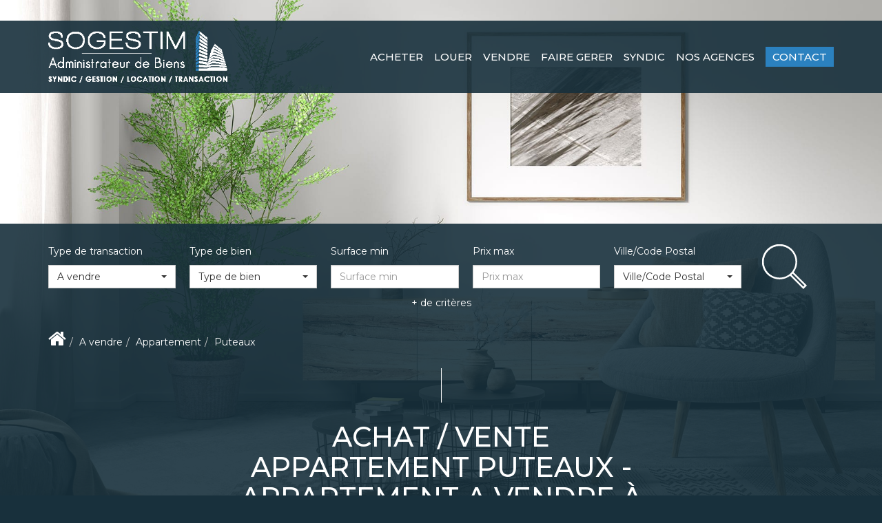

--- FILE ---
content_type: text/html; charset=UTF-8
request_url: https://www.sogestim.fr/ville_bien/Puteaux_1_1__Vente/achat-vente-appartement-puteaux.html?city=Puteaux&page=&typebien=1&dept=&typetransac=Vente&
body_size: 2337
content:
<!DOCTYPE html>
<html lang="en">
<head>
    <meta charset="utf-8">
    <meta name="viewport" content="width=device-width, initial-scale=1">
    <title></title>
    <style>
        body {
            font-family: "Arial";
        }
    </style>
    <script type="text/javascript">
    window.awsWafCookieDomainList = [];
    window.gokuProps = {
"key":"AQIDAHjcYu/GjX+QlghicBgQ/7bFaQZ+m5FKCMDnO+vTbNg96AEldMeQ/kqHTrCpX725nPNMAAAAfjB8BgkqhkiG9w0BBwagbzBtAgEAMGgGCSqGSIb3DQEHATAeBglghkgBZQMEAS4wEQQMvFir3gV8U0d5349oAgEQgDvxsLde0qklTdss/Cf0AXOeb7UyPq2R8gQ9YfVYEfrqDRpmdCgh49OscU8cVxsJyVBIsznS/EbR0phe7Q==",
          "iv":"CgAGTiL05AAAAEi/",
          "context":"eTYwpFMlpNwUTBF6rIgUvFFOmzMcFT6ul12fxi8zfx/VTtpOmyiGN9gUcHM8mQ3GwpnsMRCRx9SwUtcegp94AHT2pNeFwnmH6pHh96R+6/xu46SMZmsJfqAZvG2sO/y29l492t47AzvcEDID2v1vLBuLDJFx/zP6OVH6pLre39uwFbGT0BmubbUdLp9yBLiLmCfxlR3XdY+rh7aTajiJLtiEhGjP6SkyJY3oTlnEgUwOLCtSqxMeQyKceNHhhtxaF9T25e8aYQ+mJqS/uz8cpR7gYdr0oALuIhPSeduPlmGTjyYTPj34hqSPi0sIdfHy8SPEzZT8rvtR8X3ZBAzk2IxH2coveOkpOycS4qfCDA+TmCNJOpDVCqmsDfA79hjakammXnx9yJjBP6M/FFy7sf8mStHBq3XkDK3h7WRJtumYFwYSKNbzhJ2buxLmE3JS7dGg8vG5BckQXPx181az5as+vDekamVrFW4pl/[base64]/bZ5/JdXHkAtMXllu9QeiEYCtqHx2p9PIG385cyReCi2/MAHy/3Y4PXzLjHxnXD3e6SMaR2jnyhVA04kWh+c2t6FqjY="
};
    </script>
    <script src="https://7813e45193b3.47e58bb0.eu-west-3.token.awswaf.com/7813e45193b3/28fa1170bc90/1cc501575660/challenge.js"></script>
</head>
<body>
    <div id="challenge-container"></div>
    <script type="text/javascript">
        AwsWafIntegration.saveReferrer();
        AwsWafIntegration.checkForceRefresh().then((forceRefresh) => {
            if (forceRefresh) {
                AwsWafIntegration.forceRefreshToken().then(() => {
                    window.location.reload(true);
                });
            } else {
                AwsWafIntegration.getToken().then(() => {
                    window.location.reload(true);
                });
            }
        });
    </script>
    <noscript>
        <h1>JavaScript is disabled</h1>
        In order to continue, we need to verify that you're not a robot.
        This requires JavaScript. Enable JavaScript and then reload the page.
    </noscript>
</body>
</html>